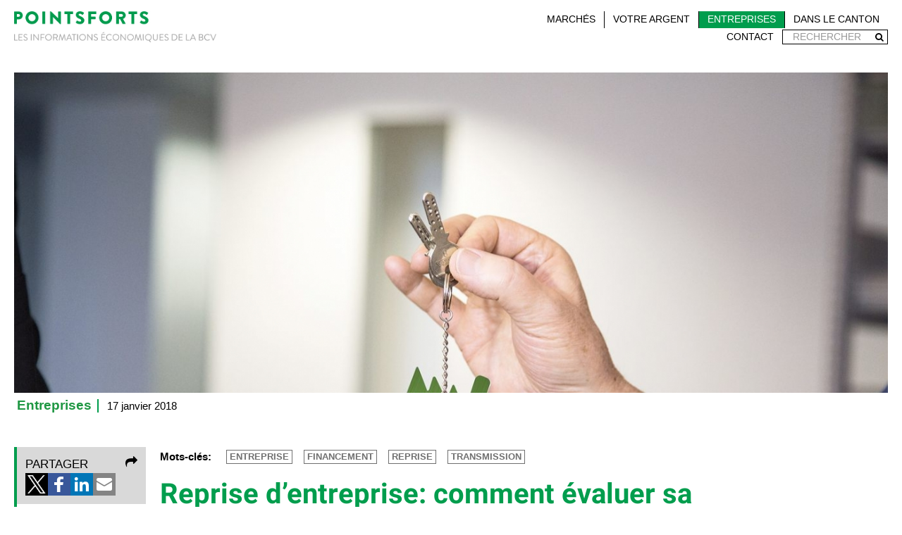

--- FILE ---
content_type: text/html;charset=utf-8
request_url: https://www.bcv.ch/pointsforts/entrepreneurs/2017/reprise-d-entreprise-comment-evaluer-sa-valeur-et-la-financer.html
body_size: 52340
content:

<!DOCTYPE HTML>
<html lang="fr">
    <head>
    <meta charset="UTF-8"/>
    <title>Reprise d’entreprise: comment évaluer sa valeur et la financer</title>
    <meta name="keywords" content="Entreprise,Reprise,Financement,Transmission"/>
    
    <meta name="template" content="pf-article-page"/>
    <meta name="viewport" content="width=device-width, initial-scale=1"/>
    

    
    
<link rel="canonical" href="/pointsforts/entrepreneurs/2017/reprise-d-entreprise-comment-evaluer-sa-valeur-et-la-financer.html"/>

    
<meta property="og:type" content="website"/>
<meta property="og:title" content="Reprise d’entreprise: comment évaluer sa valeur et la financer"/>
<meta property="og:url" content="https://www.bcv.ch/pointsforts/entrepreneurs/2017/reprise-d-entreprise-comment-evaluer-sa-valeur-et-la-financer.html"/>


    <meta property="og:image" itemprop="image" content="/content/dam/bcv/pointsforts/media-pointsforts/images/entrepreneurs/2017/transmission-d-entreprise-1350/272709-3-fre-FR/Transmission-d-entreprise-1350_article_header.jpg"/>
    <meta property="og:image:secure_url" itemprop="image" content="/content/dam/bcv/pointsforts/media-pointsforts/images/entrepreneurs/2017/transmission-d-entreprise-1350/272709-3-fre-FR/Transmission-d-entreprise-1350_article_header.jpg"/>




    


    <script type="text/javascript" src="/ruxitagentjs_ICANVfqru_10327251022105625.js" data-dtconfig="app=e06aa1a432ac6df9|cuc=219yjy24|owasp=1|mel=100000|featureHash=ICANVfqru|dpvc=1|lastModification=1768337132446|srsr=0|tp=500,50,0|rdnt=1|uxrgce=1|srbbv=2|agentUri=/ruxitagentjs_ICANVfqru_10327251022105625.js|reportUrl=/rb_41d6c1a6-a709-4874-9c13-c7bf69655d91|rid=RID_1738633313|rpid=229814922|domain=bcv.ch"></script><script src="/content/dam/launch/90e59e138290/1d4d8057c543/launch-cc803558e7de.min.js?v=2024.1" async>
    </script>



<link rel="apple-touch-icon" sizes="180x180" href="/etc.clientlibs/bcv/clientlibs/clientlib-site-shared/resources/resources/favicon/apple-touch-icon.png"/>
<link rel="icon" type="image/png" sizes="32x32" href="/etc.clientlibs/bcv/clientlibs/clientlib-site-shared/resources/resources/favicon/favicon-32x32.png"/>
<link rel="icon" type="image/png" sizes="16x16" href="/etc.clientlibs/bcv/clientlibs/clientlib-site-shared/resources/resources/favicon/favicon-16x16.png"/>
<link rel="mask-icon" href="/etc.clientlibs/bcv/clientlibs/clientlib-site-shared/resources/resources/favicon/safari-pinned-tab.svg" color="#009d4d"/>
<meta name="msapplication-TileColor" content="#da532c"/>
<meta name="theme-color" content="#ffffff"/>



    
    
<link rel="stylesheet" href="/etc.clientlibs/bcv/clientlibs/clientlib-site-pf.min.6c4dac5a7ea3fbe7f560b47db5f3e13e.css" type="text/css">
<link rel="stylesheet" href="/etc.clientlibs/bcv/clientlibs/clientlib-site-shared.min.4654ee78bacb19e9dad257a54fba54bc.css" type="text/css">
<link rel="stylesheet" href="/etc.clientlibs/bcv/clientlibs/clientlib-grid.min.4fb628f2edf7b457c6ec0b16fbabb054.css" type="text/css">





    
    
    

    

    
    
    

    
    
</head>
    <body class="articlepage basepage page basicpage" id="articlepage-bc08e6cd80" data-cmp-data-layer-enabled>
        <script>
          window.adobeDataLayer = window.adobeDataLayer || [];
          adobeDataLayer.push({
              page: JSON.parse("{\x22articlepage\u002Dbc08e6cd80\x22:{\x22@type\x22:\x22pf\/pages\/articlepage\x22,\x22repo:modifyDate\x22:\x222022\u002D05\u002D18T11:25:42Z\x22,\x22dc:title\x22:\x22Reprise d’entreprise: comment évaluer sa valeur et la financer\x22,\x22dc:description\x22:\x22\x22,\x22xdm:template\x22:\x22\/conf\/bcv\/settings\/wcm\/templates\/pf\u002Darticle\u002Dpage\x22,\x22xdm:language\x22:\x22fr\x22,\x22xdm:tags\x22:[\x22Entreprise\x22,\x22Reprise\x22,\x22Financement\x22,\x22Transmission\x22],\x22repo:path\x22:\x22\/content\/bcv\/pointsforts\/entrepreneurs\/2017\/reprise\u002Dd\u002Dentreprise\u002Dcomment\u002Devaluer\u002Dsa\u002Dvaleur\u002Det\u002Dla\u002Dfinancer.html\x22}}"),
              event:'cmp:show',
              eventInfo: {
                  path: 'page.articlepage\u002Dbc08e6cd80'
              }
          });
        </script>
        
        
            




            



            
<div class="root container responsivegrid bcv-pf-page">

    
    
    
    
    <div id="container-9a98b9fec5" class="cmp-container">
        
        
        <div class="header">




    <header data-cmp-is="pfHeader" class="bcv-pfc-header">
        <div class="bcv-pfc-header_wrapper">

            <a class="bcv-pfc-header_logo" href="/pointsforts.html" title="Le magazine de l&#39;économie vaudoise | POINTSFORTS - BCV">
                <img src="/etc.clientlibs/bcv/clientlibs/clientlib-site-shared/resources/resources/images/logo_PF_top.jpg" alt="logo" width="287" height="44"/>
            </a>

            <div class="bcv-pfc-header_nav-container">
                
                    <form name="bcv-search_form" action="/pointsforts/recherche.html" method="get" class="cmp-form bcv-pfc-nav-search bcv-pfc-nav-search--mobile">
                        <div class="text">
                            <div class="cmp-form-text">
                                <label for="mobile-search">Rechercher</label>
                                <input class="cmp-form-text__text" name="q" placeholder="Rechercher" type="text" id="mobile-search" maxlength="250"/>
                                <button class="btn-icon" type="submit" tabindex="-1"><span class="fa fa-search"></span></button>
                            </div>
                        </div>
                    </form>
                

                
    <div class="bcv-pfc_category-menu ">
        <nav class="cmp-navigation">
            <ul class="cmp-navigation__group">
                
                    <li class="cmp-navigation__item cmp-navigation__item--level-0 ">
                        <a href="/pointsforts/marches.html" class="cmp-navigation__item-link">
                            Marchés
                        </a>
                    </li>
                
                    <li class="cmp-navigation__item cmp-navigation__item--level-0 ">
                        <a href="/pointsforts/votre-argent.html" class="cmp-navigation__item-link">
                            Votre argent
                        </a>
                    </li>
                
                    <li class="cmp-navigation__item cmp-navigation__item--level-0 cmp-navigation__item--active">
                        <a href="/pointsforts/entrepreneurs.html" class="cmp-navigation__item-link">
                            Entreprises
                        </a>
                    </li>
                
                    <li class="cmp-navigation__item cmp-navigation__item--level-0 ">
                        <a href="/pointsforts/dans-le-canton.html" class="cmp-navigation__item-link">
                            Dans le canton
                        </a>
                    </li>
                
            </ul>
        </nav>
    </div>


                <nav class="bcv-pfc-header__nav-toolbar">
                    <ul>
                        
                            <li class="bcv-pfc-header__nav-toolbar-contact">
                                <a href="mailto:pointsforts@bcv.ch">Contact</a>
                            </li>
                        
                        
                            <li class="bcv-pfc-header__nav-toolbar-desktop-search">
                                <form name="bcv-search_form" action="/pointsforts/recherche.html" method="get" class="cmp-form bcv-pfc-nav-search">
                                    <div class="text">
                                        <div class="cmp-form-text">
                                            <label for="footsearch">Rechercher</label>
                                            <input class="cmp-form-text__text" name="q" placeholder="Rechercher" type="text" id="footsearch" maxlength="250"/>
                                            <button class="btn-icon" type="submit" tabindex="-1"><span class="fa fa-search"></span></button>
                                        </div>
                                    </div>
                                </form>
                            </li>
                        
                    </ul>
                </nav>
            </div>

            <button class="bcv-pfc-header_mobile-button js-mobile-button">
                <span class="bcv-pfc-header_mobile-button-close fa fa-times"></span>
                <span class="bcv-pfc-header_mobile-button-hamburger fa fa-bars"></span>
            </button>
        </div>
    </header>
</div>
<div class="container responsivegrid pf-page-container">

    
    
    <div id="container-28cb984c8d" class="cmp-container">
        


<div class="aem-Grid aem-Grid--12 aem-Grid--tablet--12 aem-Grid--default--12 aem-Grid--phone--12 ">
    
    <div class="stage aem-GridColumn aem-GridColumn--default--12">


    <header class="bcv-pfc-stage">
        <section>
            <div class="bcv-pfc-stage__media">
                
                    <img src="/content/dam/bcv/pointsforts/media-pointsforts/images/entrepreneurs/2017/transmission-d-entreprise-1350/272709-3-fre-FR/Transmission-d-entreprise-1350_article_header.jpg"/>
                
                
            </div>
            
        </section>
        <div class="bcv-pfc-stage__infos">
            <a href="/pointsforts/entrepreneurs.html">Entreprises</a>
            <span class="date">17 janvier 2018</span>
        </div>
    </header>
</div>
<aside class="container responsivegrid pf-main-container-padding-right aem-GridColumn--tablet--12 aem-GridColumn--offset--tablet--0 aem-GridColumn--phone--hide aem-GridColumn--default--none aem-GridColumn--phone--12 aem-GridColumn aem-GridColumn--offset--phone--0 aem-GridColumn--offset--default--0 aem-GridColumn--tablet--hide aem-GridColumn--default--2">

    
    
    
    
    <div id="container-aa2172730f" class="cmp-container">
        
        
        <div class="contextmenu">

    
    <div class="bcv-pfc-context-menu" data-cmp-is="pfcContextMenu">
        <div class="bcv-pfc-context-menu__placeholder"></div>
        <div class="bcv-pfc-context-menu__container">
            <ul class="bcv-pfc-context-menu__list">
                <li class="bcv-pfc-context-menu__share">Partager<span class="fa fa-share"></span>
                    <ul>
                        <li>
                            <a href="https://twitter.com/share?url=https%3A%2F%2Fwww.bcv.ch%2Fpointsforts%2Fentrepreneurs%2F2017%2Freprise-d-entreprise-comment-evaluer-sa-valeur-et-la-financer.html&via=BCV&text=Reprise+d%E2%80%99entreprise%3A+comment+%C3%A9valuer+sa+valeur+et+la+financer" target="_blank" rel="noopener noreferrer">
                                <span class="bcv-pfc-context-menu__share-icons bcv-pfc-context-menu__share-twitter"></span>
                            </a>
                        </li>
                        <li>
                            <a href="https://www.facebook.com/sharer.php?u=https%3A%2F%2Fwww.bcv.ch%2Fpointsforts%2Fentrepreneurs%2F2017%2Freprise-d-entreprise-comment-evaluer-sa-valeur-et-la-financer.html" target="_blank" rel="noopener noreferrer">
                                <span class="bcv-pfc-context-menu__share-icons bcv-pfc-context-menu__share-facebook"></span>
                            </a>
                        </li>
                        <li>
                            <a href="https://www.linkedin.com/shareArticle?mini=true&url=https%3A%2F%2Fwww.bcv.ch%2Fpointsforts%2Fentrepreneurs%2F2017%2Freprise-d-entreprise-comment-evaluer-sa-valeur-et-la-financer.html" target="_blank" rel="noopener noreferrer">
                                <span class="bcv-pfc-context-menu__share-icons bcv-pfc-context-menu__share-linkedin"></span>
                            </a>
                        </li>
                        <li>
                            <a href="mailto:?Subject=BCV%20POINTSFORTS%20:%20Cet%20article%20peut%20vous%20intéresser%20&Body=Une%20personne%20souhaite%20partager%20ce%20contenu%20de%20BCV%20POINTSFORTS%20avec%20vous%20:%20https://www.bcv.ch/pointsforts/entrepreneurs/2017/reprise-d-entreprise-comment-evaluer-sa-valeur-et-la-financer.html%20" target="_blank" rel="noopener noreferrer">
                                <span class="bcv-pfc-context-menu__share-icons bcv-pfc-context-menu__share-mail"></span>
                            </a>
                        </li>
                    </ul>
                </li>
                <li class="bcv-pfc-context-menu__standard-item js-context-menu-print">
                    <a href="#">Imprimer <span class="fa fa-print"></span>
                    </a>
                </li>
                
                    <li class="bcv-pfc-context-menu__standard-item">
                        <a href="https://www.bcv.ch/pointsforts.rss.xml">S&#39;abonner au flux RSS<span class="fa fa-rss"></span>
                        </a>
                    </li>
                
                
                    <li class="bcv-pfc-context-menu__standard-item js-context-menu-newsletter">
                        <a href="#" data-modal-url="/pointsforts/souscription-notifications-nouvelles-publication.html">S&#39;inscrire aux notifications par e-mail <span class="fa fa-envelope"></span>
                        </a>
                    </li>
                
                <li class="bcv-pfc-context-menu__standard-item bcv-pfc-context-menu__to-top js-context-menu-to-top">
                    <a href="#">Haut de page <span class="fa fa-arrow-up"></span></a>
                </li>
            </ul>
        </div>
    </div>
</div>

        
    </div>

</aside>
<div class="container responsivegrid aem-GridColumn--tablet--12 aem-GridColumn--offset--tablet--0 aem-GridColumn--default--none aem-GridColumn--phone--none aem-GridColumn--phone--12 aem-GridColumn--tablet--none aem-GridColumn aem-GridColumn--default--8 aem-GridColumn--offset--phone--0 aem-GridColumn--offset--default--0">

    
    
    <div id="container-2085be7e7f" class="cmp-container">
        


<div class="aem-Grid aem-Grid--8 aem-Grid--tablet--12 aem-Grid--default--8 aem-Grid--phone--12 ">
    
    <div class="taglist aem-GridColumn--tablet--12 aem-GridColumn--phone--12 aem-GridColumn aem-GridColumn--default--8">

    
    
        
        <div class="bcv-pfc-tags ">
            
                <span class="bcv-pfc-tags__title">Mots-clés:</span>
            
            <ul>
                <li>
                    <a href="/pointsforts/recherche.html?tag=pointsforts__entreprise">Entreprise</a>
                </li>
            
                <li>
                    <a href="/pointsforts/recherche.html?tag=pointsforts__financement">Financement</a>
                </li>
            
                <li>
                    <a href="/pointsforts/recherche.html?tag=pointsforts__reprise">Reprise</a>
                </li>
            
                <li>
                    <a href="/pointsforts/recherche.html?tag=pointsforts__transmission">Transmission</a>
                </li>
            </ul>
        </div>
    




</div>
<div class="title aem-GridColumn--tablet--12 aem-GridColumn--phone--12 aem-GridColumn aem-GridColumn--default--8">
<div data-cmp-data-layer="{&#34;title-9321fdd308&#34;:{&#34;@type&#34;:&#34;pf/components/category/title&#34;,&#34;dc:title&#34;:&#34;Reprise d’entreprise: comment évaluer sa valeur et la financer&#34;}}" id="title-9321fdd308" class="cmp-title">
    <h1 class="cmp-title__text">Reprise d’entreprise: comment évaluer sa valeur et la financer</h1>
</div>

    

</div>
<div class="container responsivegrid pf-margin-bottom-mid aem-GridColumn--tablet--12 aem-GridColumn--phone--12 aem-GridColumn aem-GridColumn--default--8">

    
    
    <div id="container-bbb7c814ed" class="cmp-container">
        


<div class="aem-Grid aem-Grid--12 aem-Grid--default--12 ">
    
    <div class="text aem-GridColumn aem-GridColumn--default--12">
<div data-cmp-data-layer="{&#34;text-feeb8035cd&#34;:{&#34;@type&#34;:&#34;bcv/components/content/text&#34;,&#34;xdm:text&#34;:&#34;&lt;p>&lt;strong>L’association Relève PME organise une courte formation sur la transmission d’entreprise, avec un double cursus: l’un pour les cédants, l’autre pour les acheteurs. Didier Muller, responsable PME BCV pour la région Riviera, anime l’atelier consacré au financement d’une reprise. L’occasion de mettre l’accent sur les aspects les plus importants et de distiller des conseils concrets. &lt;/strong>&lt;strong>Morceaux choisis.&lt;/strong>&lt;/p>\n&lt;p>«Price is what you pay, value is was you get». En citant Warren Buffet, Didier Muller plonge aussitôt dans le contexte la petite dizaine de participants rassemblés un soir de novembre au Centre Patronal à Paudex pour l’atelier «Financement». Il ne va pas se contenter de théorie mais ponctuer son intervention d’exemples issus de son expérience. «Evaluer la valeur de l’entreprise que vous souhaitez acheter est clé et nous allons passer en revue les méthodes. Mais souvenez-vous que vous pourrez être confrontés à d’autres acquéreurs qui ont des attentes et des intérêts différents. Un prix plus élevé peut par exemple être proposé par un concurrent de l’entreprise qui tirera des gains de productivité de ce rapprochement.» Une question fuse: «Vous nous dites que le prix peut varier. Pourtant, dans le cadre d’une SA non-cotée, la valeur du capital-action au bilan est la référence pour le prix de l’entreprise?». Non, répond Didier Muller qui rappelle que la valeur comptable ou de marché peuvent être différentes de la valeur réelle.&amp;nbsp;Et se retrouve aussitôt questionné à nouveau: «On peut donc fixer le prix que l’on souhaite, sans limites légales?» Si c’est bien le cas dans la majorité des cas, il rappelle néanmoins qu’il est censé de recourir à une méthodologie pour évaluer le prix. En commençant par étudier le secteur d’activité avant d’analyser l’entreprise elle-même. «Le marché est-il prometteur, ou va-t-il devoir faire face à l’arrivée de produits ou technologies de substitution? Repose-t-il sur un nombre de clients suffisants ou est-il dépendant d’un ou deux grands groupes?» Les réponses doivent être apportées avant de passer aux méthodes de valorisation.&amp;nbsp;&lt;/p>&lt;a name=\&#34;eztoc_1_1\&#34; id=\&#34;eztoc_1_1\&#34;>&lt;/a>\n&lt;h2>Considérer le patrimoine ou le revenu?&lt;/h2>\n&lt;p>Sur ce sujet, Didier Muller étonne à nouveau les participants en leur expliquant qu’il n’existe pas une seule méthode de valorisation mais plusieurs. Il commence en expliquant celles qui reposent sur «la valeur de substance», qui consiste à évaluer la société sur la base de son bilan, soit ses actifs et passifs. Et de décortiquer ce qui constitue ce «patrimoine»: les fonds propres bien sûr, mais aussi les actifs et les passifs qu’il faut réévaluer, «car la valeur comptable ne reflète pas toujours la valeur réelle». Il insiste donc sur l’importance de mettre en évidence ces «réserves latentes, qui font généralement augmenter la valeur.»&lt;/p>\n&lt;p>D’autres méthodes reposent, elles, non pas sur le bilan mais sur le compte de résultat. On dit dans ce cas qu’elles sont basées sur les rendements. «Si l’on fait une analogie avec une personne, on peut dire que les méthodes basées sur la valeur de substance décortiquent sa fortune, alors que celles basées sur le rendement étudient son revenu», simplifie Didier Muller. «Si une société a des actifs mais fait des pertes, alors elle vaut zéro selon cette méthode». Celle-ci vise à déterminer la capacité à générer de façon durable des bénéfices à l’avenir. Un exercice difficile pour lequel Didier Muller donne des pistes&amp;nbsp;: «&amp;nbsp;on peut faire des corrections sur les produits ou les charges, par exemple envisager de renégocier les contrats. Je rencontre fréquemment des repreneurs qui se contentent d’un salaire plus bas que celui du patron précédent.» Si les formules mathématiques rassurent sur la rigueur de l’exercice, les participants devront toujours avoir en mémoire ce qu’ils veulent faire de l’entreprise: «deux repreneurs n’arrivent pas à la même valeur car ils ont une vision différente du futur.&amp;nbsp;Cette méthode a le mérite de vous faire réaliser jusqu’à quel prix vous voulez aller.&amp;nbsp;Il existe encore une autre technique, qui repose sur les cash flows actualisés. Elle va plus loin que la valeur de rendement car elle&amp;nbsp;ne se base pas que sur le bénéfice et recherche le flux de liquidités généré par la société.» Une participante interroge: «Quelle est la meilleure approche?» Il faut en appliquer plusieurs, selon l’expert bancaire, qui rappelle que l’appui d’une fiduciaire est en général nécessaire.&lt;/p>&lt;a name=\&#34;eztoc_2_1\&#34; id=\&#34;eztoc_2_1\&#34;>&lt;/a>\n&lt;h2>Capacités de conduite&lt;/h2>\n&lt;p>La deuxième partie de l’atelier est consacré au financement de la reprise et à la préparation de son dossier quand on sollicite un crédit. «C’est fondamental&amp;nbsp;pour Didier Muller: le crédit est un acte de confiance, j’ai beaucoup de peine à me positionner sur un dossier sans rencontrer les demandeurs et comprendre leur vision pour dégager des bénéfices à l’avenir et rembourser le crédit. Selon mon expérience, le facteur clé de succès est avant tout les capacités de conduite, de management de l’acheteur.» Cette appréciation qualitative s’accompagne d’une analyse financière de la structure du bilan, de la profitabilité et de la trésorerie. Les informations nécessaires à rassembler pour motiver sa demande sont passées en revue et commentées. Le business plan est indispensable, tout comme les due diligences qui permettent de mettre en lumière les éléments qui peuvent influencer le prix. Et de citer l’exemple d’un repreneur qui a eu la mauvaise surprise de devoir réhabiliter un bâtiment qui n’était plus aux normes… L’un des participants, qui veut racheter une menuiserie, se demande si le banquier prend en compte le niveau de qualification du personnel. C’est l’un des aspects qui sera contrôlé, répond Didier Muller qui pointe l’importance d’identifier les personnes clés pour l’entreprise et de s’assurer de leur fidélité. Toutes ces due diligences ont certes un coût, à ajouter au prix d’achat, mais le banquier conseille de ne pas trop économiser sur ce poste.&lt;/p>\n&lt;p>Puis il en vient aux différents types de rachat et aux sources du financement: les fonds propres du repreneur, complétés éventuellement d’un crédit bancaire, ne sont pas les seules solutions. Il est par exemple fréquent de solliciter &amp;nbsp;le vendeur pour ne payer qu’une partie du prix lors de l’achat et le solde plus tard (crédit vendeur). Il est aussi possible de solliciter l’aide de Cautionnement romand, organisme qui peut se porter caution jusqu’à hauteur de 500 000 francs pour compléter les fonds propres. Utile quand on sait que la BCV, par exemple, demande un minimum de 20% de fonds propres pour entrer en matière sur un financement.&lt;/p>\n&lt;p>Quelque que soit la source du crédit, il est important de bien calculer les charges à venir pour savoir si elles sont tenables, sans oublier l’aspect fiscal. Si le repreneur rachète directement la société, il s’endette à titre privé. Son salaire sera imposé au titre du revenu. Mais il peut aussi créer une autre société, dite holding, dont il détient le capital et qui rachète l’entreprise. Les dividendes encaissés par la holding seront alors généralement exempts de taxes.&lt;/p>\n&lt;p align=\&#34;right\&#34;>&amp;nbsp;&lt;em>Corinne Baffou, rédactrice BCV&lt;/em>&lt;/p>&lt;a name=\&#34;eztoc_3_1\&#34; id=\&#34;eztoc_3_1\&#34;>&lt;/a>\n&lt;h2>&lt;em>La formation Relève PME&lt;/em>&lt;/h2>\n&lt;p>&lt;em>Organisée en collaboration avec le Centre patronal, cette formation est composée de quatre ateliers animés par des spécialistes. Qu’on souhaite céder ou reprendre une entreprise, on y trouvera des conseils adaptés pour organiser sa réflexion et les démarches à mener sur les aspects juridiques, fiscaux, financiers et opérationnels. Pour Didier Muller, «c’est avant tout dirigé vers les petites PME qui n’ont pas accès à toutes les expertises mais qui constituent pourtant le tissu principal de notre canton. J’essaie d’avoir un discours accessible à tous». Une mise à niveau appréciée par les participants, comme cet ancien directeur d’hôpital, à qui la formation a rappelé certains aspects à prendre en compte, notamment en matière de fiscalité. Ou comme cet artisan qui «ne savait pas par où commencer». Informations sur &lt;a href=\&#34;http://www.relevepme.ch/\&#34; target=\&#34;_self\&#34;>www.relevepme.ch/&lt;/a>&amp;nbsp;(Les dates des ateliers 2018 seront mises en ligne prochainement.)&lt;/em>&lt;/p>\n&lt;div style=\&#34;background-color: rgba(227, 227, 227, 0.8); width:100%; padding: 15px;\&#34;>\n Vous souhaitez plus d&#39;informations sur le thème de la transmission?\n &lt;br>&lt;a href=\&#34;https://www.bcv.ch/Entreprises-et-institutions/Transmettre-ou-reprendre?xtor=AD-225\&#34; target=\&#34;_blank\&#34;>Découvrir les services de la BCV&lt;/a>\n&lt;/div>&#34;}}" id="text-feeb8035cd" class="cmp-text">
    <p><strong>L’association Relève PME organise une courte formation sur la transmission d’entreprise, avec un double cursus: l’un pour les cédants, l’autre pour les acheteurs. Didier Muller, responsable PME BCV pour la région Riviera, anime l’atelier consacré au financement d’une reprise. L’occasion de mettre l’accent sur les aspects les plus importants et de distiller des conseils concrets. </strong><strong>Morceaux choisis.</strong></p>
<p>«Price is what you pay, value is was you get». En citant Warren Buffet, Didier Muller plonge aussitôt dans le contexte la petite dizaine de participants rassemblés un soir de novembre au Centre Patronal à Paudex pour l’atelier «Financement». Il ne va pas se contenter de théorie mais ponctuer son intervention d’exemples issus de son expérience. «Evaluer la valeur de l’entreprise que vous souhaitez acheter est clé et nous allons passer en revue les méthodes. Mais souvenez-vous que vous pourrez être confrontés à d’autres acquéreurs qui ont des attentes et des intérêts différents. Un prix plus élevé peut par exemple être proposé par un concurrent de l’entreprise qui tirera des gains de productivité de ce rapprochement.» Une question fuse: «Vous nous dites que le prix peut varier. Pourtant, dans le cadre d’une SA non-cotée, la valeur du capital-action au bilan est la référence pour le prix de l’entreprise?». Non, répond Didier Muller qui rappelle que la valeur comptable ou de marché peuvent être différentes de la valeur réelle. Et se retrouve aussitôt questionné à nouveau: «On peut donc fixer le prix que l’on souhaite, sans limites légales?» Si c’est bien le cas dans la majorité des cas, il rappelle néanmoins qu’il est censé de recourir à une méthodologie pour évaluer le prix. En commençant par étudier le secteur d’activité avant d’analyser l’entreprise elle-même. «Le marché est-il prometteur, ou va-t-il devoir faire face à l’arrivée de produits ou technologies de substitution? Repose-t-il sur un nombre de clients suffisants ou est-il dépendant d’un ou deux grands groupes?» Les réponses doivent être apportées avant de passer aux méthodes de valorisation. </p><a name="eztoc_1_1" id="eztoc_1_1"></a>
<h2>Considérer le patrimoine ou le revenu?</h2>
<p>Sur ce sujet, Didier Muller étonne à nouveau les participants en leur expliquant qu’il n’existe pas une seule méthode de valorisation mais plusieurs. Il commence en expliquant celles qui reposent sur «la valeur de substance», qui consiste à évaluer la société sur la base de son bilan, soit ses actifs et passifs. Et de décortiquer ce qui constitue ce «patrimoine»: les fonds propres bien sûr, mais aussi les actifs et les passifs qu’il faut réévaluer, «car la valeur comptable ne reflète pas toujours la valeur réelle». Il insiste donc sur l’importance de mettre en évidence ces «réserves latentes, qui font généralement augmenter la valeur.»</p>
<p>D’autres méthodes reposent, elles, non pas sur le bilan mais sur le compte de résultat. On dit dans ce cas qu’elles sont basées sur les rendements. «Si l’on fait une analogie avec une personne, on peut dire que les méthodes basées sur la valeur de substance décortiquent sa fortune, alors que celles basées sur le rendement étudient son revenu», simplifie Didier Muller. «Si une société a des actifs mais fait des pertes, alors elle vaut zéro selon cette méthode». Celle-ci vise à déterminer la capacité à générer de façon durable des bénéfices à l’avenir. Un exercice difficile pour lequel Didier Muller donne des pistes : « on peut faire des corrections sur les produits ou les charges, par exemple envisager de renégocier les contrats. Je rencontre fréquemment des repreneurs qui se contentent d’un salaire plus bas que celui du patron précédent.» Si les formules mathématiques rassurent sur la rigueur de l’exercice, les participants devront toujours avoir en mémoire ce qu’ils veulent faire de l’entreprise: «deux repreneurs n’arrivent pas à la même valeur car ils ont une vision différente du futur. Cette méthode a le mérite de vous faire réaliser jusqu’à quel prix vous voulez aller. Il existe encore une autre technique, qui repose sur les cash flows actualisés. Elle va plus loin que la valeur de rendement car elle ne se base pas que sur le bénéfice et recherche le flux de liquidités généré par la société.» Une participante interroge: «Quelle est la meilleure approche?» Il faut en appliquer plusieurs, selon l’expert bancaire, qui rappelle que l’appui d’une fiduciaire est en général nécessaire.</p><a name="eztoc_2_1" id="eztoc_2_1"></a>
<h2>Capacités de conduite</h2>
<p>La deuxième partie de l’atelier est consacré au financement de la reprise et à la préparation de son dossier quand on sollicite un crédit. «C’est fondamental pour Didier Muller: le crédit est un acte de confiance, j’ai beaucoup de peine à me positionner sur un dossier sans rencontrer les demandeurs et comprendre leur vision pour dégager des bénéfices à l’avenir et rembourser le crédit. Selon mon expérience, le facteur clé de succès est avant tout les capacités de conduite, de management de l’acheteur.» Cette appréciation qualitative s’accompagne d’une analyse financière de la structure du bilan, de la profitabilité et de la trésorerie. Les informations nécessaires à rassembler pour motiver sa demande sont passées en revue et commentées. Le business plan est indispensable, tout comme les due diligences qui permettent de mettre en lumière les éléments qui peuvent influencer le prix. Et de citer l’exemple d’un repreneur qui a eu la mauvaise surprise de devoir réhabiliter un bâtiment qui n’était plus aux normes… L’un des participants, qui veut racheter une menuiserie, se demande si le banquier prend en compte le niveau de qualification du personnel. C’est l’un des aspects qui sera contrôlé, répond Didier Muller qui pointe l’importance d’identifier les personnes clés pour l’entreprise et de s’assurer de leur fidélité. Toutes ces due diligences ont certes un coût, à ajouter au prix d’achat, mais le banquier conseille de ne pas trop économiser sur ce poste.</p>
<p>Puis il en vient aux différents types de rachat et aux sources du financement: les fonds propres du repreneur, complétés éventuellement d’un crédit bancaire, ne sont pas les seules solutions. Il est par exemple fréquent de solliciter  le vendeur pour ne payer qu’une partie du prix lors de l’achat et le solde plus tard (crédit vendeur). Il est aussi possible de solliciter l’aide de Cautionnement romand, organisme qui peut se porter caution jusqu’à hauteur de 500 000 francs pour compléter les fonds propres. Utile quand on sait que la BCV, par exemple, demande un minimum de 20% de fonds propres pour entrer en matière sur un financement.</p>
<p>Quelque que soit la source du crédit, il est important de bien calculer les charges à venir pour savoir si elles sont tenables, sans oublier l’aspect fiscal. Si le repreneur rachète directement la société, il s’endette à titre privé. Son salaire sera imposé au titre du revenu. Mais il peut aussi créer une autre société, dite holding, dont il détient le capital et qui rachète l’entreprise. Les dividendes encaissés par la holding seront alors généralement exempts de taxes.</p>
<p align="right"> <em>Corinne Baffou, rédactrice BCV</em></p><a name="eztoc_3_1" id="eztoc_3_1"></a>
<h2><em>La formation Relève PME</em></h2>
<p><em>Organisée en collaboration avec le Centre patronal, cette formation est composée de quatre ateliers animés par des spécialistes. Qu’on souhaite céder ou reprendre une entreprise, on y trouvera des conseils adaptés pour organiser sa réflexion et les démarches à mener sur les aspects juridiques, fiscaux, financiers et opérationnels. Pour Didier Muller, «c’est avant tout dirigé vers les petites PME qui n’ont pas accès à toutes les expertises mais qui constituent pourtant le tissu principal de notre canton. J’essaie d’avoir un discours accessible à tous». Une mise à niveau appréciée par les participants, comme cet ancien directeur d’hôpital, à qui la formation a rappelé certains aspects à prendre en compte, notamment en matière de fiscalité. Ou comme cet artisan qui «ne savait pas par où commencer». Informations sur <a href="http://www.relevepme.ch/" target="_self" rel="noopener noreferrer">www.relevepme.ch/</a> (Les dates des ateliers 2018 seront mises en ligne prochainement.)</em></p>
<div style="width: 100.0%;padding: 15.0px;">
 Vous souhaitez plus d'informations sur le thème de la transmission?
 <br /><a href="https://www.bcv.ch/Entreprises-et-institutions/Transmettre-ou-reprendre?xtor=AD-225" target="_blank" rel="noopener noreferrer">Découvrir les services de la BCV</a>
</div>
</div>

    

</div>

    
</div>

    </div>
    

    
</div>
<div class="container responsivegrid aem-GridColumn--tablet--12 aem-GridColumn--phone--12 aem-GridColumn aem-GridColumn--default--8">

    
    
    <div id="container-ede69f18ef" class="cmp-container pf-margin-bottom-big">
        


<div class="aem-Grid aem-Grid--8 aem-Grid--tablet--12 aem-Grid--default--8 aem-Grid--phone--12 ">
    
    <div class="container responsivegrid aem-GridColumn aem-GridColumn--default--8">

    
    
    
    
    <div id="container-b77be0bd3d" class="cmp-container">
        
        
        <div class="author">


</div>

        
    </div>

</div>
<div class="container responsivegrid aem-GridColumn--tablet--12 aem-GridColumn--offset--tablet--0 aem-GridColumn--phone--none aem-GridColumn--default--hide aem-GridColumn--phone--12 aem-GridColumn--tablet--none aem-GridColumn aem-GridColumn--default--8 aem-GridColumn--offset--phone--0 aem-GridColumn--offset--default--0">

    
    
    
    
    <div id="container-fbd1487b9a" class="cmp-container pf-margin-bottom-mid">
        
        
        
        
    </div>

</div>
<div class="container responsivegrid aem-GridColumn--tablet--12 aem-GridColumn--offset--tablet--0 aem-GridColumn--phone--none aem-GridColumn--default--hide aem-GridColumn--phone--12 aem-GridColumn--tablet--none aem-GridColumn aem-GridColumn--default--8 aem-GridColumn--offset--phone--0 aem-GridColumn--offset--default--0">

    
    
    <div id="container-2b9f09af1a" class="cmp-container">
        


<div class="aem-Grid aem-Grid--12 aem-Grid--default--12 ">
    
    <div class="contextmenu aem-GridColumn aem-GridColumn--default--12">

    
    <div class="bcv-pfc-context-menu" data-cmp-is="pfcContextMenu">
        <div class="bcv-pfc-context-menu__placeholder"></div>
        <div class="bcv-pfc-context-menu__container">
            <ul class="bcv-pfc-context-menu__list">
                <li class="bcv-pfc-context-menu__share">Partager<span class="fa fa-share"></span>
                    <ul>
                        <li>
                            <a href="https://twitter.com/share?url=https%3A%2F%2Fwww.bcv.ch%2Fpointsforts%2Fentrepreneurs%2F2017%2Freprise-d-entreprise-comment-evaluer-sa-valeur-et-la-financer.html&via=BCV&text=Reprise+d%E2%80%99entreprise%3A+comment+%C3%A9valuer+sa+valeur+et+la+financer" target="_blank" rel="noopener noreferrer">
                                <span class="bcv-pfc-context-menu__share-icons bcv-pfc-context-menu__share-twitter"></span>
                            </a>
                        </li>
                        <li>
                            <a href="https://www.facebook.com/sharer.php?u=https%3A%2F%2Fwww.bcv.ch%2Fpointsforts%2Fentrepreneurs%2F2017%2Freprise-d-entreprise-comment-evaluer-sa-valeur-et-la-financer.html" target="_blank" rel="noopener noreferrer">
                                <span class="bcv-pfc-context-menu__share-icons bcv-pfc-context-menu__share-facebook"></span>
                            </a>
                        </li>
                        <li>
                            <a href="https://www.linkedin.com/shareArticle?mini=true&url=https%3A%2F%2Fwww.bcv.ch%2Fpointsforts%2Fentrepreneurs%2F2017%2Freprise-d-entreprise-comment-evaluer-sa-valeur-et-la-financer.html" target="_blank" rel="noopener noreferrer">
                                <span class="bcv-pfc-context-menu__share-icons bcv-pfc-context-menu__share-linkedin"></span>
                            </a>
                        </li>
                        <li>
                            <a href="mailto:?Subject=BCV%20POINTSFORTS%20:%20Cet%20article%20peut%20vous%20intéresser%20&Body=Une%20personne%20souhaite%20partager%20ce%20contenu%20de%20BCV%20POINTSFORTS%20avec%20vous%20:%20https://www.bcv.ch/pointsforts/entrepreneurs/2017/reprise-d-entreprise-comment-evaluer-sa-valeur-et-la-financer.html%20" target="_blank" rel="noopener noreferrer">
                                <span class="bcv-pfc-context-menu__share-icons bcv-pfc-context-menu__share-mail"></span>
                            </a>
                        </li>
                    </ul>
                </li>
                <li class="bcv-pfc-context-menu__standard-item js-context-menu-print">
                    <a href="#">Imprimer <span class="fa fa-print"></span>
                    </a>
                </li>
                
                    <li class="bcv-pfc-context-menu__standard-item">
                        <a href="https://www.bcv.ch/pointsforts.rss.xml">S&#39;abonner au flux RSS<span class="fa fa-rss"></span>
                        </a>
                    </li>
                
                
                    <li class="bcv-pfc-context-menu__standard-item js-context-menu-newsletter">
                        <a href="#" data-modal-url="/pointsforts/souscription-notifications-nouvelles-publication.html">S&#39;inscrire aux notifications par e-mail <span class="fa fa-envelope"></span>
                        </a>
                    </li>
                
                <li class="bcv-pfc-context-menu__standard-item bcv-pfc-context-menu__to-top js-context-menu-to-top">
                    <a href="#">Haut de page <span class="fa fa-arrow-up"></span></a>
                </li>
            </ul>
        </div>
    </div>
</div>

    
</div>

    </div>
    

    
</div>

    
</div>

    </div>
    

    
</div>

    
</div>

    </div>
    

    
</div>
<div class="container responsivegrid aem-GridColumn aem-GridColumn--default--12">

    
    
    
    
    <div id="container-0f27f92f89" class="cmp-container no-print">
        
        
        <div class="relatedarticles">

    <section class="bcv-pfc-portlet bcv-pfc-portlet--related">
        <header class="bcv-pfc-portlet__title">
            <h2>CES ARTICLES POURRAIENT VOUS INTÉRESSER</h2>
        </header>
        <div class="bcv-pfc-portlet__body">
            <div class="aem-Grid aem-Grid--12">
                
                    <div class="aem-GridColumn aem-GridColumn--default--4 aem-GridColumn--phone--12 aem-GridColumn--tablet--4">
                        <div class="bcv-pfc-portlet__media">
                            
                                <div class="bcv-pfc-portlet__media-left">
                                    <a href="/pointsforts/entrepreneurs/2025/-offrir-des-rentes-decentes--c-est-un-projet-de-societe-.html">
                                        <img src="/content/dam/bcv/pointsforts/media-pointsforts/images/entrepreneurs/2025/prevoyance-professionnelle-enjeux/pointsforts_Prevoyance-professionnelle_projet-de-societe_home-small.jpg"/>
                                    </a>
                                </div>
                            
                            <div class="bcv-pfc-portlet__media-body">
                                <h3><a href="/pointsforts/entrepreneurs/2025/-offrir-des-rentes-decentes--c-est-un-projet-de-societe-.html">Caisses de pensions: individualisation ou solidarité?</a></h3>
                                <p><a href="/pointsforts/entrepreneurs/2025/-offrir-des-rentes-decentes--c-est-un-projet-de-societe-.html" class="bcv-pfc-portlet__media-body-link">Avenir du minimum légal dans le 2e pilier, individualisation croissante de l’offre des prestations, redistribution. Ces sujets étaient au cœur d’une table ronde organisée par la BCV.</a>
                                    <a rel="nofollow" href="/pointsforts/entrepreneurs/2025/-offrir-des-rentes-decentes--c-est-un-projet-de-societe-.html">Suite</a>
                                </p>
                            </div>
                        </div>
                    </div>
                
                    <div class="aem-GridColumn aem-GridColumn--default--4 aem-GridColumn--phone--12 aem-GridColumn--tablet--4">
                        <div class="bcv-pfc-portlet__media">
                            
                                <div class="bcv-pfc-portlet__media-left">
                                    <a href="/pointsforts/entrepreneurs/2025/-la-stabilite-du-systeme-est-dans-les-mains-des-decideurs-.html">
                                        <img src="/content/dam/bcv/pointsforts/media-pointsforts/images/entrepreneurs/2025/prevoyance-professionnelle-vauclair/pointsforts_Prevoyance-professionnelle_Vauclair_home-smalljpg.jpg"/>
                                    </a>
                                </div>
                            
                            <div class="bcv-pfc-portlet__media-body">
                                <h3><a href="/pointsforts/entrepreneurs/2025/-la-stabilite-du-systeme-est-dans-les-mains-des-decideurs-.html">«La stabilité du système est dans les mains des décideurs»</a></h3>
                                <p><a href="/pointsforts/entrepreneurs/2025/-la-stabilite-du-systeme-est-dans-les-mains-des-decideurs-.html" class="bcv-pfc-portlet__media-body-link">Comment les institutions de prévoyance s&#39;adaptent aux défis sociétaux après 40 ans de deuxième pilier? Rencontre avec le directeur de la Caisse de pension de la SSR SRG.</a>
                                    <a rel="nofollow" href="/pointsforts/entrepreneurs/2025/-la-stabilite-du-systeme-est-dans-les-mains-des-decideurs-.html">Suite</a>
                                </p>
                            </div>
                        </div>
                    </div>
                
                    <div class="aem-GridColumn aem-GridColumn--default--4 aem-GridColumn--phone--12 aem-GridColumn--tablet--4">
                        <div class="bcv-pfc-portlet__media">
                            
                                <div class="bcv-pfc-portlet__media-left">
                                    <a href="/pointsforts/entrepreneurs/2025/-il-faut-s-assurer-que-les-bas-salaires-aient-une-rente-decente-.html">
                                        <img src="/content/dam/bcv/pointsforts/media-pointsforts/images/entrepreneurs/2025/prevoyance-professionnelle-pugliese/pointsforts_Prevoyance-professionnelle_Pugliese_home-small.jpg"/>
                                    </a>
                                </div>
                            
                            <div class="bcv-pfc-portlet__media-body">
                                <h3><a href="/pointsforts/entrepreneurs/2025/-il-faut-s-assurer-que-les-bas-salaires-aient-une-rente-decente-.html">«Il faut s’assurer que les bas salaires aient une rente décente»</a></h3>
                                <p><a href="/pointsforts/entrepreneurs/2025/-il-faut-s-assurer-que-les-bas-salaires-aient-une-rente-decente-.html" class="bcv-pfc-portlet__media-body-link">Quel regard porter sur le 2e pilier qui vient de fêter ses 40 ans? Le point de vue de François Pugliese, directeur général d&#39;Élite.</a>
                                    <a rel="nofollow" href="/pointsforts/entrepreneurs/2025/-il-faut-s-assurer-que-les-bas-salaires-aient-une-rente-decente-.html">Suite</a>
                                </p>
                            </div>
                        </div>
                    </div>
                
            </div>
        </div>
    </section>
</div>

        
    </div>

</div>

    
</div>

    </div>
    

    
</div>
<div class="footer">



    <footer class="bcv-pfc-footer">
        <div class="bcv-pfc-footer_wrapper">
            <a class="bcv-pfc-footer_logo" href="/pointsforts.html" title="Le magazine de l&#39;économie vaudoise | POINTSFORTS - BCV">
                <img class="bcv-pfc-footer_logo--desktop" src="/etc.clientlibs/bcv/clientlibs/clientlib-site-shared/resources/resources/images/logo_PF_bottom.jpg" alt="logo" width="287" height="44"/>
                <img class="bcv-pfc-footer_logo--mobile" src="/etc.clientlibs/bcv/clientlibs/clientlib-site-shared/resources/resources/images/logo_PF_bottom--mobile.jpg" alt="logo" width="211" height="44"/>
            </a>
            <div class="bcv-pfc-footer_right">
                <div class="bcv-pfc-footer_nav-container">

                    
    <div class="bcv-pfc_category-menu bcv-pfc_category-menu--for-footer">
        <nav class="cmp-navigation">
            <ul class="cmp-navigation__group">
                
                    <li class="cmp-navigation__item cmp-navigation__item--level-0 ">
                        <a href="/pointsforts/marches.html" class="cmp-navigation__item-link">
                            Marchés
                        </a>
                    </li>
                
                    <li class="cmp-navigation__item cmp-navigation__item--level-0 ">
                        <a href="/pointsforts/votre-argent.html" class="cmp-navigation__item-link">
                            Votre argent
                        </a>
                    </li>
                
                    <li class="cmp-navigation__item cmp-navigation__item--level-0 cmp-navigation__item--active">
                        <a href="/pointsforts/entrepreneurs.html" class="cmp-navigation__item-link">
                            Entreprises
                        </a>
                    </li>
                
                    <li class="cmp-navigation__item cmp-navigation__item--level-0 ">
                        <a href="/pointsforts/dans-le-canton.html" class="cmp-navigation__item-link">
                            Dans le canton
                        </a>
                    </li>
                
            </ul>
        </nav>
    </div>


                    <nav class="bcv-pfc-footer__nav-toolbar">
                        <ul>
                            <li class="bcv-pfc-footer__nav-toolbar-contact">
                                <a href="mailto:pointsforts@bcv.ch">Contact</a>
                            </li>
                            
                                <li>
                                    <form name="bcv-search_form" action="/pointsforts/recherche.html" method="get" class="cmp-form bcv-pfc-nav-search bcv-pfc-nav-search--white">
                                        <div class="text">
                                            <div class="cmp-form-text">
                                                <label for="footer-search">Rechercher</label>
                                                <input class="cmp-form-text__text" name="q" placeholder="Rechercher" type="text" id="footer-search" maxlength="250"/>
                                                <button class="btn-icon" type="submit" tabindex="-1"><span class="fa fa-search"></span></button>
                                            </div>
                                        </div>
                                    </form>
                                </li>
                            
                        </ul>
                    </nav>
                </div>
                
                    <div class="bcv-pfc-footer_copyright">
                        <span><p class="myThis">Veuillez préalablement prendre connaissance des <a href="/pointsforts/conditions-d-utilisation-du-site-pointsforts-ch.html">conditionsd'utilisation du Site</a> et du <a href="/pointsforts/utilisation-du-courrier-electronique.html">courrier électronique</a>.<br>
© 2025 Banque Cantonale Vaudoise, tous droits réservés.</p>
<p>&nbsp;</p>
<p>&nbsp;</p>
</span>
                    </div>
                
            </div>
        </div>
    </footer>


<div>




    <div class="cp02-social-disclaimer hidden" data-cmp-is="cp02SocialDisclaimer">
        <div class="cp02-social-disclaimer__container">
            <div class="cp02-social-disclaimer__content">
                <h3>Disclaimer</h3>
                <p>Le site web de la BCV est destiné à présenter les activités de la BCV en Suisse. La BCV n&#39;entend pas diriger ses activités vers l&#39;étranger et le Site est destiné uniquement à informer les personnes physiques et morales domiciliées en Suisse. En cliquant sur &#34;j&#39;accepte&#34;, vous confirmez que vous êtes domicilié en Suisse.</p>

                <div class="cp02-social-disclaimer__button">
                    <div class="bcv-bhc-06-cta-button-homepage bcv-bhc-06-cta-button-homepage--primary">
                        <a class="cmp-button" href=""><span class="cmp-button__text">J&#39;accepte</span></a>
                    </div>
                </div>
            </div>
        </div>
        <div class="cp02-social-disclaimer__backdrop"></div>
    </div>

</div>
</div>
<div class="modal"><div class="bcv-pfc-modal" data-cmp-is="pfcModal">
    <div class="bcv-pfc-modal__container">
        <button class="bcv-pfc-modal__close-button js-close-button"><span class="fa fa-times"></span></button>
        <div class="bcv-pfc-modal__content"></div>
    </div>
    <div class="bcv-pfc-modal__backdrop"></div>
</div></div>

        
    </div>

</div>


            
    
    
    
    
<script src="/etc.clientlibs/bcv/clientlibs/clientlib-site-pf.min.d1197b508d1d5887dd405a75c5ff401e.js"></script>
<script src="/etc.clientlibs/bcv/clientlibs/clientlib-site-shared.min.d2474b5210814512e191ad2391af1f72.js"></script>






    

    

    
    
<script src="/etc.clientlibs/core/wcm/components/commons/datalayer/v1/clientlibs/core.wcm.components.commons.datalayer.v1.min.904d3c2f1e821ab45124d66de422b409.js"></script>



    
    

            

        
    </body>
</html>
